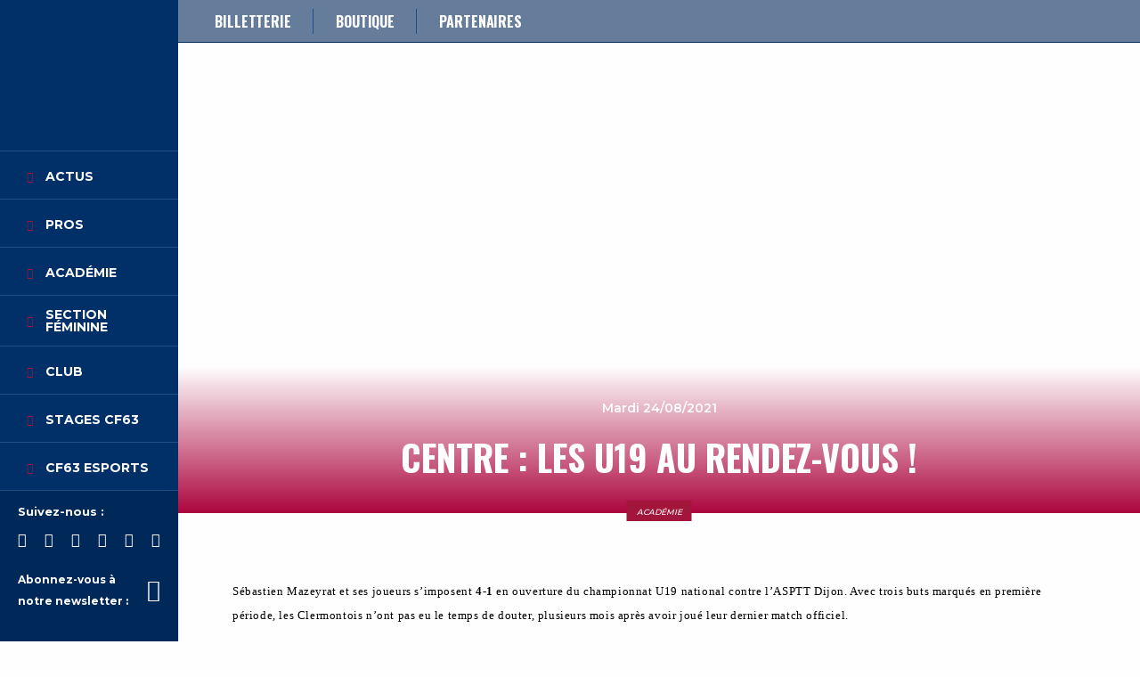

--- FILE ---
content_type: text/html; charset=UTF-8
request_url: https://www.clermontfoot.com/centre-les-u19-au-rendez-vous/
body_size: 14442
content:
<!DOCTYPE html><html lang=fr><head><style>img.lazy{min-height:1px}</style><link href=https://www.clermontfoot.com/wp-content/plugins/w3-total-cache/pub/js/lazyload.min.js?x68188 as=script><meta charset="UTF-8"><meta http-equiv="X-UA-Compatible" content="IE=edge"><link rel=preload as=image href=https://www.clermontfoot.com/wp-content/uploads/2021/08/DSC_0093-1.jpg?x68188><meta name="viewport" content="width=device-width, initial-scale=1, maximum-scale=1.0, user-scalable=0"><meta name="format-detection" content="telephone=no"><link rel=preconnect href=https://fonts.googleapis.com><link rel=preconnect href=https://fonts.gstatic.com crossorigin> <script async src=https://www.tiktok.com/embed.js></script> <link rel=apple-touch-icon sizes=60x60 href=https://www.clermontfoot.com/wp-content/themes/cfoot/proto/app/assets/media/favicon/apple-touch-icon-60x60.png?x68188><link rel=apple-touch-icon sizes=57x57 href=https://www.clermontfoot.com/wp-content/themes/cfoot/proto/app/assets/media/favicon/apple-touch-icon-57x57.png?x68188><link rel=apple-touch-icon sizes=72x72 href=https://www.clermontfoot.com/wp-content/themes/cfoot/proto/app/assets/media/favicon/apple-touch-icon-72x72.png?x68188><link rel=apple-touch-icon sizes=76x76 href=https://www.clermontfoot.com/wp-content/themes/cfoot/proto/app/assets/media/favicon/apple-touch-icon-76x76.png?x68188><link rel="shortcut icon" type=image/png sizes=32x32 href=https://www.clermontfoot.com/wp-content/themes/cfoot/proto/app/assets/media/favicon/favicon-32x32.png?x68188><link rel=icon type=image/png sizes=16x16 href=https://www.clermontfoot.com/wp-content/themes/cfoot/proto/app/assets/media/favicon/favicon-16x16.png?x68188><link rel=icon type=image/png sizes=36x36 href=https://www.clermontfoot.com/wp-content/themes/cfoot/proto/app/assets/media/favicon/android-chrome-36x36.png?x68188><link rel=icon type=image/png sizes=48x48 href=https://www.clermontfoot.com/wp-content/themes/cfoot/proto/app/assets/media/favicon/android-chrome-48x48.png?x68188><link rel=icon type=image/png sizes=72x72 href=https://www.clermontfoot.com/wp-content/themes/cfoot/proto/app/assets/media/favicon/android-chrome-72x72.png?x68188><link rel=icon type=image/png sizes=96x96 href=https://www.clermontfoot.com/wp-content/themes/cfoot/proto/app/assets/media/favicon/android-chrome-96x96.png?x68188><link rel=manifest href=https://www.clermontfoot.com/wp-content/themes/cfoot/proto/app/assets/media/favicon/site.webmanifest><link rel=mask-icon href=https://www.clermontfoot.com/wp-content/themes/cfoot/proto/app/assets/media/favicon/safari-pinned-tab.svg?x68188 color=#FFFFFF><meta name="msapplication-TileColor" content="#FFFFFF"><meta name="msapplication-TileImage" content="https://www.clermontfoot.com/wp-content/themes/cfoot/proto/app/assets/media/favicon/mstile-150x150.png"><meta name="theme-color" content="#FFFFFF"><meta name='robots' content='index, follow, max-image-preview:large, max-snippet:-1, max-video-preview:-1'><style>img:is([sizes="auto" i], [sizes^="auto," i]) { contain-intrinsic-size: 3000px 1500px }</style> <script data-cfasync=false data-pagespeed-no-defer>var gtm4wp_datalayer_name = "dataLayer";
	var dataLayer = dataLayer || [];</script> <title>Centre : Les U19 au rendez-vous ! - Clermont Foot</title><link rel=canonical href=https://www.clermontfoot.com/centre-les-u19-au-rendez-vous/ ><meta property="og:locale" content="fr_FR"><meta property="og:type" content="article"><meta property="og:title" content="Centre : Les U19 au rendez-vous ! - Clermont Foot"><meta property="og:description" content="Sébastien Mazeyrat et ses joueurs s’imposent 4-1 en ouverture du championnat U19 national contre l’ASPTT Dijon. Avec trois buts marqués en première période, les Clermontois n’ont pas eu le temps de douter, plusieurs mois après avoir joué leur dernier match officiel. Feuille de match : Dimitry BRUNET – Matisse DE AGUIAR, Romain DUBOSCLARD, Axel GAS, [&hellip;]"><meta property="og:url" content="https://www.clermontfoot.com/centre-les-u19-au-rendez-vous/"><meta property="og:site_name" content="Clermont Foot"><meta property="article:published_time" content="2021-08-24T14:58:16+00:00"><meta property="article:modified_time" content="2021-08-24T16:02:53+00:00"><meta property="og:image" content="https://www.clermontfoot.com/wp-content/uploads/2021/02/c-foot-logo-whatsapp.png"><meta property="og:image:width" content="300"><meta property="og:image:height" content="200"><meta property="og:image:type" content="image/png"><meta name="author" content="CF63"><meta name="twitter:card" content="summary_large_image"><meta name="twitter:label1" content="Écrit par"><meta name="twitter:data1" content="CF63"><meta name="twitter:label2" content="Durée de lecture estimée"><meta name="twitter:data2" content="1 minute"> <script type=application/ld+json class=yoast-schema-graph>{"@context":"https://schema.org","@graph":[{"@type":"Article","@id":"https://www.clermontfoot.com/centre-les-u19-au-rendez-vous/#article","isPartOf":{"@id":"https://www.clermontfoot.com/centre-les-u19-au-rendez-vous/"},"author":{"name":"CF63","@id":"https://www.clermontfoot.com/#/schema/person/f2070fbbf8e7e9330e5c0200032e3a40"},"headline":"Centre : Les U19 au rendez-vous !","datePublished":"2021-08-24T14:58:16+00:00","dateModified":"2021-08-24T16:02:53+00:00","mainEntityOfPage":{"@id":"https://www.clermontfoot.com/centre-les-u19-au-rendez-vous/"},"wordCount":262,"commentCount":0,"publisher":{"@id":"https://www.clermontfoot.com/#organization"},"articleSection":["Uncategorized"],"inLanguage":"fr-FR","potentialAction":[{"@type":"CommentAction","name":"Comment","target":["https://www.clermontfoot.com/centre-les-u19-au-rendez-vous/#respond"]}]},{"@type":"WebPage","@id":"https://www.clermontfoot.com/centre-les-u19-au-rendez-vous/","url":"https://www.clermontfoot.com/centre-les-u19-au-rendez-vous/","name":"Centre : Les U19 au rendez-vous ! - Clermont Foot","isPartOf":{"@id":"https://www.clermontfoot.com/#website"},"datePublished":"2021-08-24T14:58:16+00:00","dateModified":"2021-08-24T16:02:53+00:00","breadcrumb":{"@id":"https://www.clermontfoot.com/centre-les-u19-au-rendez-vous/#breadcrumb"},"inLanguage":"fr-FR","potentialAction":[{"@type":"ReadAction","target":["https://www.clermontfoot.com/centre-les-u19-au-rendez-vous/"]}]},{"@type":"BreadcrumbList","@id":"https://www.clermontfoot.com/centre-les-u19-au-rendez-vous/#breadcrumb","itemListElement":[{"@type":"ListItem","position":1,"name":"Home","item":"https://www.clermontfoot.com/"},{"@type":"ListItem","position":2,"name":"Centre : Les U19 au rendez-vous !"}]},{"@type":"WebSite","@id":"https://www.clermontfoot.com/#website","url":"https://www.clermontfoot.com/","name":"Clermont Foot","description":"Site Officiel du Clermont Foot 63","publisher":{"@id":"https://www.clermontfoot.com/#organization"},"potentialAction":[{"@type":"SearchAction","target":{"@type":"EntryPoint","urlTemplate":"https://www.clermontfoot.com/?s={search_term_string}"},"query-input":{"@type":"PropertyValueSpecification","valueRequired":true,"valueName":"search_term_string"}}],"inLanguage":"fr-FR"},{"@type":"Organization","@id":"https://www.clermontfoot.com/#organization","name":"Clermont Foot","url":"https://www.clermontfoot.com/","logo":{"@type":"ImageObject","inLanguage":"fr-FR","@id":"https://www.clermontfoot.com/#/schema/logo/image/","url":"https://www.clermontfoot.com/wp-content/uploads/2020/01/cfoot-couleur-large.jpg","contentUrl":"https://www.clermontfoot.com/wp-content/uploads/2020/01/cfoot-couleur-large.jpg","width":1200,"height":585,"caption":"Clermont Foot"},"image":{"@id":"https://www.clermontfoot.com/#/schema/logo/image/"}},{"@type":"Person","@id":"https://www.clermontfoot.com/#/schema/person/f2070fbbf8e7e9330e5c0200032e3a40","name":"CF63","image":{"@type":"ImageObject","inLanguage":"fr-FR","@id":"https://www.clermontfoot.com/#/schema/person/image/","url":"https://secure.gravatar.com/avatar/ac01b3e49a93221f15c872972ee60184a4e83fc981ab6a0bd14b116986de24a7?s=96&d=mm&r=g","contentUrl":"https://secure.gravatar.com/avatar/ac01b3e49a93221f15c872972ee60184a4e83fc981ab6a0bd14b116986de24a7?s=96&d=mm&r=g","caption":"CF63"}}]}</script> <link rel=dns-prefetch href=//www.googletagmanager.com><link rel=alternate type=application/rss+xml title="Clermont Foot &raquo; Centre : Les U19 au rendez-vous ! Flux des commentaires" href=https://www.clermontfoot.com/centre-les-u19-au-rendez-vous/feed/ > <script>/*<![CDATA[*/window._wpemojiSettings = {"baseUrl":"https:\/\/s.w.org\/images\/core\/emoji\/16.0.1\/72x72\/","ext":".png","svgUrl":"https:\/\/s.w.org\/images\/core\/emoji\/16.0.1\/svg\/","svgExt":".svg","source":{"concatemoji":"https:\/\/www.clermontfoot.com\/wp\/wp-includes\/js\/wp-emoji-release.min.js?ver=6.8.2"}};
/*! This file is auto-generated */
!function(s,n){var o,i,e;function c(e){try{var t={supportTests:e,timestamp:(new Date).valueOf()};sessionStorage.setItem(o,JSON.stringify(t))}catch(e){}}function p(e,t,n){e.clearRect(0,0,e.canvas.width,e.canvas.height),e.fillText(t,0,0);var t=new Uint32Array(e.getImageData(0,0,e.canvas.width,e.canvas.height).data),a=(e.clearRect(0,0,e.canvas.width,e.canvas.height),e.fillText(n,0,0),new Uint32Array(e.getImageData(0,0,e.canvas.width,e.canvas.height).data));return t.every(function(e,t){return e===a[t]})}function u(e,t){e.clearRect(0,0,e.canvas.width,e.canvas.height),e.fillText(t,0,0);for(var n=e.getImageData(16,16,1,1),a=0;a<n.data.length;a++)if(0!==n.data[a])return!1;return!0}function f(e,t,n,a){switch(t){case"flag":return n(e,"\ud83c\udff3\ufe0f\u200d\u26a7\ufe0f","\ud83c\udff3\ufe0f\u200b\u26a7\ufe0f")?!1:!n(e,"\ud83c\udde8\ud83c\uddf6","\ud83c\udde8\u200b\ud83c\uddf6")&&!n(e,"\ud83c\udff4\udb40\udc67\udb40\udc62\udb40\udc65\udb40\udc6e\udb40\udc67\udb40\udc7f","\ud83c\udff4\u200b\udb40\udc67\u200b\udb40\udc62\u200b\udb40\udc65\u200b\udb40\udc6e\u200b\udb40\udc67\u200b\udb40\udc7f");case"emoji":return!a(e,"\ud83e\udedf")}return!1}function g(e,t,n,a){var r="undefined"!=typeof WorkerGlobalScope&&self instanceof WorkerGlobalScope?new OffscreenCanvas(300,150):s.createElement("canvas"),o=r.getContext("2d",{willReadFrequently:!0}),i=(o.textBaseline="top",o.font="600 32px Arial",{});return e.forEach(function(e){i[e]=t(o,e,n,a)}),i}function t(e){var t=s.createElement("script");t.src=e,t.defer=!0,s.head.appendChild(t)}"undefined"!=typeof Promise&&(o="wpEmojiSettingsSupports",i=["flag","emoji"],n.supports={everything:!0,everythingExceptFlag:!0},e=new Promise(function(e){s.addEventListener("DOMContentLoaded",e,{once:!0})}),new Promise(function(t){var n=function(){try{var e=JSON.parse(sessionStorage.getItem(o));if("object"==typeof e&&"number"==typeof e.timestamp&&(new Date).valueOf()<e.timestamp+604800&&"object"==typeof e.supportTests)return e.supportTests}catch(e){}return null}();if(!n){if("undefined"!=typeof Worker&&"undefined"!=typeof OffscreenCanvas&&"undefined"!=typeof URL&&URL.createObjectURL&&"undefined"!=typeof Blob)try{var e="postMessage("+g.toString()+"("+[JSON.stringify(i),f.toString(),p.toString(),u.toString()].join(",")+"));",a=new Blob([e],{type:"text/javascript"}),r=new Worker(URL.createObjectURL(a),{name:"wpTestEmojiSupports"});return void(r.onmessage=function(e){c(n=e.data),r.terminate(),t(n)})}catch(e){}c(n=g(i,f,p,u))}t(n)}).then(function(e){for(var t in e)n.supports[t]=e[t],n.supports.everything=n.supports.everything&&n.supports[t],"flag"!==t&&(n.supports.everythingExceptFlag=n.supports.everythingExceptFlag&&n.supports[t]);n.supports.everythingExceptFlag=n.supports.everythingExceptFlag&&!n.supports.flag,n.DOMReady=!1,n.readyCallback=function(){n.DOMReady=!0}}).then(function(){return e}).then(function(){var e;n.supports.everything||(n.readyCallback(),(e=n.source||{}).concatemoji?t(e.concatemoji):e.wpemoji&&e.twemoji&&(t(e.twemoji),t(e.wpemoji)))}))}((window,document),window._wpemojiSettings);/*]]>*/</script> <style id=wp-emoji-styles-inline-css>img.wp-smiley, img.emoji {
		display: inline !important;
		border: none !important;
		box-shadow: none !important;
		height: 1em !important;
		width: 1em !important;
		margin: 0 0.07em !important;
		vertical-align: -0.1em !important;
		background: none !important;
		padding: 0 !important;
	}</style><link rel=stylesheet href=https://www.clermontfoot.com/wp-content/cache/minify/c2791.css?x68188 media=all><style id=classic-theme-styles-inline-css>/*! This file is auto-generated */
.wp-block-button__link{color:#fff;background-color:#32373c;border-radius:9999px;box-shadow:none;text-decoration:none;padding:calc(.667em + 2px) calc(1.333em + 2px);font-size:1.125em}.wp-block-file__button{background:#32373c;color:#fff;text-decoration:none}</style><style id=global-styles-inline-css>/*<![CDATA[*/:root{--wp--preset--aspect-ratio--square: 1;--wp--preset--aspect-ratio--4-3: 4/3;--wp--preset--aspect-ratio--3-4: 3/4;--wp--preset--aspect-ratio--3-2: 3/2;--wp--preset--aspect-ratio--2-3: 2/3;--wp--preset--aspect-ratio--16-9: 16/9;--wp--preset--aspect-ratio--9-16: 9/16;--wp--preset--color--black: #000000;--wp--preset--color--cyan-bluish-gray: #abb8c3;--wp--preset--color--white: #ffffff;--wp--preset--color--pale-pink: #f78da7;--wp--preset--color--vivid-red: #cf2e2e;--wp--preset--color--luminous-vivid-orange: #ff6900;--wp--preset--color--luminous-vivid-amber: #fcb900;--wp--preset--color--light-green-cyan: #7bdcb5;--wp--preset--color--vivid-green-cyan: #00d084;--wp--preset--color--pale-cyan-blue: #8ed1fc;--wp--preset--color--vivid-cyan-blue: #0693e3;--wp--preset--color--vivid-purple: #9b51e0;--wp--preset--gradient--vivid-cyan-blue-to-vivid-purple: linear-gradient(135deg,rgba(6,147,227,1) 0%,rgb(155,81,224) 100%);--wp--preset--gradient--light-green-cyan-to-vivid-green-cyan: linear-gradient(135deg,rgb(122,220,180) 0%,rgb(0,208,130) 100%);--wp--preset--gradient--luminous-vivid-amber-to-luminous-vivid-orange: linear-gradient(135deg,rgba(252,185,0,1) 0%,rgba(255,105,0,1) 100%);--wp--preset--gradient--luminous-vivid-orange-to-vivid-red: linear-gradient(135deg,rgba(255,105,0,1) 0%,rgb(207,46,46) 100%);--wp--preset--gradient--very-light-gray-to-cyan-bluish-gray: linear-gradient(135deg,rgb(238,238,238) 0%,rgb(169,184,195) 100%);--wp--preset--gradient--cool-to-warm-spectrum: linear-gradient(135deg,rgb(74,234,220) 0%,rgb(151,120,209) 20%,rgb(207,42,186) 40%,rgb(238,44,130) 60%,rgb(251,105,98) 80%,rgb(254,248,76) 100%);--wp--preset--gradient--blush-light-purple: linear-gradient(135deg,rgb(255,206,236) 0%,rgb(152,150,240) 100%);--wp--preset--gradient--blush-bordeaux: linear-gradient(135deg,rgb(254,205,165) 0%,rgb(254,45,45) 50%,rgb(107,0,62) 100%);--wp--preset--gradient--luminous-dusk: linear-gradient(135deg,rgb(255,203,112) 0%,rgb(199,81,192) 50%,rgb(65,88,208) 100%);--wp--preset--gradient--pale-ocean: linear-gradient(135deg,rgb(255,245,203) 0%,rgb(182,227,212) 50%,rgb(51,167,181) 100%);--wp--preset--gradient--electric-grass: linear-gradient(135deg,rgb(202,248,128) 0%,rgb(113,206,126) 100%);--wp--preset--gradient--midnight: linear-gradient(135deg,rgb(2,3,129) 0%,rgb(40,116,252) 100%);--wp--preset--font-size--small: 13px;--wp--preset--font-size--medium: 20px;--wp--preset--font-size--large: 36px;--wp--preset--font-size--x-large: 42px;--wp--preset--spacing--20: 0.44rem;--wp--preset--spacing--30: 0.67rem;--wp--preset--spacing--40: 1rem;--wp--preset--spacing--50: 1.5rem;--wp--preset--spacing--60: 2.25rem;--wp--preset--spacing--70: 3.38rem;--wp--preset--spacing--80: 5.06rem;--wp--preset--shadow--natural: 6px 6px 9px rgba(0, 0, 0, 0.2);--wp--preset--shadow--deep: 12px 12px 50px rgba(0, 0, 0, 0.4);--wp--preset--shadow--sharp: 6px 6px 0px rgba(0, 0, 0, 0.2);--wp--preset--shadow--outlined: 6px 6px 0px -3px rgba(255, 255, 255, 1), 6px 6px rgba(0, 0, 0, 1);--wp--preset--shadow--crisp: 6px 6px 0px rgba(0, 0, 0, 1);}:where(.is-layout-flex){gap: 0.5em;}:where(.is-layout-grid){gap: 0.5em;}body .is-layout-flex{display: flex;}.is-layout-flex{flex-wrap: wrap;align-items: center;}.is-layout-flex > :is(*, div){margin: 0;}body .is-layout-grid{display: grid;}.is-layout-grid > :is(*, div){margin: 0;}:where(.wp-block-columns.is-layout-flex){gap: 2em;}:where(.wp-block-columns.is-layout-grid){gap: 2em;}:where(.wp-block-post-template.is-layout-flex){gap: 1.25em;}:where(.wp-block-post-template.is-layout-grid){gap: 1.25em;}.has-black-color{color: var(--wp--preset--color--black) !important;}.has-cyan-bluish-gray-color{color: var(--wp--preset--color--cyan-bluish-gray) !important;}.has-white-color{color: var(--wp--preset--color--white) !important;}.has-pale-pink-color{color: var(--wp--preset--color--pale-pink) !important;}.has-vivid-red-color{color: var(--wp--preset--color--vivid-red) !important;}.has-luminous-vivid-orange-color{color: var(--wp--preset--color--luminous-vivid-orange) !important;}.has-luminous-vivid-amber-color{color: var(--wp--preset--color--luminous-vivid-amber) !important;}.has-light-green-cyan-color{color: var(--wp--preset--color--light-green-cyan) !important;}.has-vivid-green-cyan-color{color: var(--wp--preset--color--vivid-green-cyan) !important;}.has-pale-cyan-blue-color{color: var(--wp--preset--color--pale-cyan-blue) !important;}.has-vivid-cyan-blue-color{color: var(--wp--preset--color--vivid-cyan-blue) !important;}.has-vivid-purple-color{color: var(--wp--preset--color--vivid-purple) !important;}.has-black-background-color{background-color: var(--wp--preset--color--black) !important;}.has-cyan-bluish-gray-background-color{background-color: var(--wp--preset--color--cyan-bluish-gray) !important;}.has-white-background-color{background-color: var(--wp--preset--color--white) !important;}.has-pale-pink-background-color{background-color: var(--wp--preset--color--pale-pink) !important;}.has-vivid-red-background-color{background-color: var(--wp--preset--color--vivid-red) !important;}.has-luminous-vivid-orange-background-color{background-color: var(--wp--preset--color--luminous-vivid-orange) !important;}.has-luminous-vivid-amber-background-color{background-color: var(--wp--preset--color--luminous-vivid-amber) !important;}.has-light-green-cyan-background-color{background-color: var(--wp--preset--color--light-green-cyan) !important;}.has-vivid-green-cyan-background-color{background-color: var(--wp--preset--color--vivid-green-cyan) !important;}.has-pale-cyan-blue-background-color{background-color: var(--wp--preset--color--pale-cyan-blue) !important;}.has-vivid-cyan-blue-background-color{background-color: var(--wp--preset--color--vivid-cyan-blue) !important;}.has-vivid-purple-background-color{background-color: var(--wp--preset--color--vivid-purple) !important;}.has-black-border-color{border-color: var(--wp--preset--color--black) !important;}.has-cyan-bluish-gray-border-color{border-color: var(--wp--preset--color--cyan-bluish-gray) !important;}.has-white-border-color{border-color: var(--wp--preset--color--white) !important;}.has-pale-pink-border-color{border-color: var(--wp--preset--color--pale-pink) !important;}.has-vivid-red-border-color{border-color: var(--wp--preset--color--vivid-red) !important;}.has-luminous-vivid-orange-border-color{border-color: var(--wp--preset--color--luminous-vivid-orange) !important;}.has-luminous-vivid-amber-border-color{border-color: var(--wp--preset--color--luminous-vivid-amber) !important;}.has-light-green-cyan-border-color{border-color: var(--wp--preset--color--light-green-cyan) !important;}.has-vivid-green-cyan-border-color{border-color: var(--wp--preset--color--vivid-green-cyan) !important;}.has-pale-cyan-blue-border-color{border-color: var(--wp--preset--color--pale-cyan-blue) !important;}.has-vivid-cyan-blue-border-color{border-color: var(--wp--preset--color--vivid-cyan-blue) !important;}.has-vivid-purple-border-color{border-color: var(--wp--preset--color--vivid-purple) !important;}.has-vivid-cyan-blue-to-vivid-purple-gradient-background{background: var(--wp--preset--gradient--vivid-cyan-blue-to-vivid-purple) !important;}.has-light-green-cyan-to-vivid-green-cyan-gradient-background{background: var(--wp--preset--gradient--light-green-cyan-to-vivid-green-cyan) !important;}.has-luminous-vivid-amber-to-luminous-vivid-orange-gradient-background{background: var(--wp--preset--gradient--luminous-vivid-amber-to-luminous-vivid-orange) !important;}.has-luminous-vivid-orange-to-vivid-red-gradient-background{background: var(--wp--preset--gradient--luminous-vivid-orange-to-vivid-red) !important;}.has-very-light-gray-to-cyan-bluish-gray-gradient-background{background: var(--wp--preset--gradient--very-light-gray-to-cyan-bluish-gray) !important;}.has-cool-to-warm-spectrum-gradient-background{background: var(--wp--preset--gradient--cool-to-warm-spectrum) !important;}.has-blush-light-purple-gradient-background{background: var(--wp--preset--gradient--blush-light-purple) !important;}.has-blush-bordeaux-gradient-background{background: var(--wp--preset--gradient--blush-bordeaux) !important;}.has-luminous-dusk-gradient-background{background: var(--wp--preset--gradient--luminous-dusk) !important;}.has-pale-ocean-gradient-background{background: var(--wp--preset--gradient--pale-ocean) !important;}.has-electric-grass-gradient-background{background: var(--wp--preset--gradient--electric-grass) !important;}.has-midnight-gradient-background{background: var(--wp--preset--gradient--midnight) !important;}.has-small-font-size{font-size: var(--wp--preset--font-size--small) !important;}.has-medium-font-size{font-size: var(--wp--preset--font-size--medium) !important;}.has-large-font-size{font-size: var(--wp--preset--font-size--large) !important;}.has-x-large-font-size{font-size: var(--wp--preset--font-size--x-large) !important;}
:where(.wp-block-post-template.is-layout-flex){gap: 1.25em;}:where(.wp-block-post-template.is-layout-grid){gap: 1.25em;}
:where(.wp-block-columns.is-layout-flex){gap: 2em;}:where(.wp-block-columns.is-layout-grid){gap: 2em;}
:root :where(.wp-block-pullquote){font-size: 1.5em;line-height: 1.6;}/*]]>*/</style><link rel=stylesheet href=https://www.clermontfoot.com/wp-content/cache/minify/f1a4a.css?x68188 media=all><link rel=stylesheet href=https://www.clermontfoot.com/wp-content/cache/minify/bb30b.css?x68188 media=all><link rel=stylesheet href=https://www.clermontfoot.com/wp-content/cache/minify/e24fa.css?x68188 media=all><link rel=stylesheet href=https://www.clermontfoot.com/wp-content/cache/minify/b282b.css?x68188 media=all><link rel=stylesheet href=https://www.clermontfoot.com/wp-content/cache/minify/ce31a.css?x68188 media=all> <script src="//www.googletagmanager.com/gtm.js?id=GTM-5HZSKCR&amp;ver=1.5.0" id=cookies.gtm.script-js></script> <script id=cookies.gtm.script-js-after>window.dataLayer = window.dataLayer || [];
            window.dataLayer.push({
                'gtm.start': new Date().getTime(),
                event: 'gtm.js'
            });</script> <script src="https://www.clermontfoot.com/wp-content/themes/cfoot/proto/app/assets/scripts/vendor/jquery.min.js?x68188&amp;ver=220afd743d9e9643852e31a135a9f3ae" id=jquery-js></script> <link rel=https://api.w.org/ href=https://www.clermontfoot.com/wp-json/ ><link rel=alternate title=JSON type=application/json href=https://www.clermontfoot.com/wp-json/wp/v2/posts/53677><link rel=EditURI type=application/rsd+xml title=RSD href=https://www.clermontfoot.com/wp/xmlrpc.php?rsd><meta name="generator" content="WordPress 6.8.2"><link rel=shortlink href='https://www.clermontfoot.com/?p=53677'><link rel=alternate title="oEmbed (JSON)" type=application/json+oembed href="https://www.clermontfoot.com/wp-json/oembed/1.0/embed?url=https%3A%2F%2Fwww.clermontfoot.com%2Fcentre-les-u19-au-rendez-vous%2F"><link rel=alternate title="oEmbed (XML)" type=text/xml+oembed href="https://www.clermontfoot.com/wp-json/oembed/1.0/embed?url=https%3A%2F%2Fwww.clermontfoot.com%2Fcentre-les-u19-au-rendez-vous%2F&#038;format=xml"> <script data-cfasync=false data-pagespeed-no-defer>var dataLayer_content = {"pagePostType":"post","pagePostType2":"single-post","pageCategory":["uncategorized"]};
	dataLayer.push( dataLayer_content );</script> <script data-cfasync=false data-pagespeed-no-defer>console.warn && console.warn("[GTM4WP] Google Tag Manager container code placement set to OFF !!!");
	console.warn && console.warn("[GTM4WP] Data layer codes are active but GTM container must be loaded using custom coding !!!");</script>  <script>var jQueryMigrateHelperHasSentDowngrade = false;

			window.onerror = function( msg, url, line, col, error ) {
				// Break out early, do not processing if a downgrade reqeust was already sent.
				if ( jQueryMigrateHelperHasSentDowngrade ) {
					return true;
                }

				var xhr = new XMLHttpRequest();
				var nonce = '44f0866579';
				var jQueryFunctions = [
					'andSelf',
					'browser',
					'live',
					'boxModel',
					'support.boxModel',
					'size',
					'swap',
					'clean',
					'sub',
                ];
				var match_pattern = /\)\.(.+?) is not a function/;
                var erroredFunction = msg.match( match_pattern );

                // If there was no matching functions, do not try to downgrade.
                if ( null === erroredFunction || typeof erroredFunction !== 'object' || typeof erroredFunction[1] === "undefined" || -1 === jQueryFunctions.indexOf( erroredFunction[1] ) ) {
                    return true;
                }

                // Set that we've now attempted a downgrade request.
                jQueryMigrateHelperHasSentDowngrade = true;

				xhr.open( 'POST', 'https://www.clermontfoot.com/wp/wp-admin/admin-ajax.php' );
				xhr.setRequestHeader( 'Content-Type', 'application/x-www-form-urlencoded' );
				xhr.onload = function () {
					var response,
                        reload = false;

					if ( 200 === xhr.status ) {
                        try {
                        	response = JSON.parse( xhr.response );

                        	reload = response.data.reload;
                        } catch ( e ) {
                        	reload = false;
                        }
                    }

					// Automatically reload the page if a deprecation caused an automatic downgrade, ensure visitors get the best possible experience.
					if ( reload ) {
						location.reload();
                    }
				};

				xhr.send( encodeURI( 'action=jquery-migrate-downgrade-version&_wpnonce=' + nonce ) );

				// Suppress error alerts in older browsers
				return true;
			}</script> <meta name="generator" content="Elementor 3.31.2; features: additional_custom_breakpoints, e_element_cache; settings: css_print_method-external, google_font-enabled, font_display-swap"><style>.e-con.e-parent:nth-of-type(n+4):not(.e-lazyloaded):not(.e-no-lazyload),
				.e-con.e-parent:nth-of-type(n+4):not(.e-lazyloaded):not(.e-no-lazyload) * {
					background-image: none !important;
				}
				@media screen and (max-height: 1024px) {
					.e-con.e-parent:nth-of-type(n+3):not(.e-lazyloaded):not(.e-no-lazyload),
					.e-con.e-parent:nth-of-type(n+3):not(.e-lazyloaded):not(.e-no-lazyload) * {
						background-image: none !important;
					}
				}
				@media screen and (max-height: 640px) {
					.e-con.e-parent:nth-of-type(n+2):not(.e-lazyloaded):not(.e-no-lazyload),
					.e-con.e-parent:nth-of-type(n+2):not(.e-lazyloaded):not(.e-no-lazyload) * {
						background-image: none !important;
					}
				}</style></head><body class="wp-singular post-template-default single single-post postid-53677 single-format-standard wp-theme-cfoot elementor-default"><section class="header is-fixed"><header><div class=c-logo><div class=logo><div class=c-logo-header> <a href=/ alt="Page d'accueil du site"> <img class="lazyload lazy" src="data:image/svg+xml,%3Csvg%20xmlns='http://www.w3.org/2000/svg'%20viewBox='0%200%20963%201139'%3E%3C/svg%3E" data-src=https://www.clermontfoot.com/wp-content/uploads/2023/08/Logo-CF63_original_contour.png?x68188 alt=Clermont-Foot title="Clermont Foot"> </a></div></div></div><div class=burger-menu><div class=hamburger-icon> <span></span> <span></span> <span></span></div> <span class=humburger-text>Menu</span></div><div class=c-nav-holder><nav class=c-nav><ul class="grid-y nav"> <li class="cell large-auto nav-item no-submenu"> <a href=https://www.clermontfoot.com/actus/ class="nav-item-link not-arrow">Actus</a> </li> <li class="cell large-auto nav-item "> <a href=# class="nav-item-link ">Pros</a><div class=c-nav__subtitle><div class=c-nav__subtitle-equipe><ul> <li> <a class=menuLinkTitle href=# style=display:none>Pros</a> </li><li> <a href=/equipes/equipe-pro/ target>Effectif</a> </li> <li> <a href=https://www.clermontfoot.com/calendrier/ target>Calendrier</a> </li> <li> <a href=https://www.clermontfoot.com/classement/ target>Classement</a> </li> <li> <a href=https://www.clermontfoot.com/planning-des-entrainements/ target>Planning des entraînements</a> </li></ul></div><div class=c-nav__subtitle-menu><ul></ul></div></div> </li> <li class="cell large-auto nav-item "> <a href=# class="nav-item-link ">Académie</a><div class=c-nav__subtitle><div class=c-nav__subtitle-equipe><ul> <li> <a class=menuLinkTitle href=# style=display:none>Académie</a> </li><li> <a href=/equipes/equipe-senior-r1/ target>Sénior R1</a> </li> <li> <a href=https://www.clermontfoot.com/equipes/u19-national/ target>U19 Nationaux</a> </li> <li> <a href=https://www.clermontfoot.com/equipes/u17-nat/ target>U17 Nationaux</a> </li> <li> <a href=/equipes/u16-r1 target>U16 R1</a> </li> <li> <a href=https://www.clermontfoot.com/actus/tous/academie/ target>Actus Académie</a> </li> <li> <a href=https://www.clermontfoot.com/centre-de-formation/ target>Centre de Formation</a> </li> <li> <a href=https://www.clermontfoot.com/preformation/ target>Préformation</a> </li> <li> <a href=https://www.clermontfoot.com/ecole-de-foot/ target>Ecole de Foot</a> </li> <li> <a href=https://www.clermontfoot.com/equipes-et-resultats/ target>Equipes et résultats</a> </li> <li> <a href=https://www.clermontfoot.com/stages-cf63-2026/ target>Stages</a> </li> <li> <a href=https://www.clermontfoot.com/tournoi/ target>Tournoi des Jeunes 2025</a> </li></ul></div><div class=c-nav__subtitle-menu><ul></ul></div></div> </li> <li class="cell large-auto nav-item "> <a href=# class="nav-item-link ">Section féminine</a><div class=c-nav__subtitle><div class=c-nav__subtitle-equipe><ul> <li> <a class=menuLinkTitle href=# style=display:none>Section féminine</a> </li><li> <a href=https://www.clermontfoot.com/equipes/d3-feminine/ target>D3 Féminine</a> </li> <li> <a href=https://www.clermontfoot.com/actus/tous/feminines/ target>Actus féminines</a> </li> <li> <a href=https://www.clermontfoot.com/equipes-feminines/ target>Informations section féminine</a> </li></ul></div><div class=c-nav__subtitle-menu><ul></ul></div></div> </li> <li class="cell large-auto nav-item "> <a href=# class="nav-item-link ">Club</a><div class=c-nav__subtitle><div class=c-nav__subtitle-equipe><ul> <li> <a class=menuLinkTitle href=# style=display:none>Club</a> </li><li> <a href=https://www.clermontfoot.com/histoire/ target>Histoire</a> </li> <li> <a href=https://www.clermontfoot.com/organigramme-2/ target>Organigramme</a> </li> <li> <a href=https://www.clermontfoot.com/la-formation/ target>L'association</a> </li> <li> <a href=https://www.clermontfoot.com/stade-gabriel-montpied/ target>Stade Gabriel-Montpied</a> </li> <li> <a href=https://www.clermontfoot.com/groupes-de-supporters/ target>Groupes de supporters</a> </li></ul></div><div class=c-nav__subtitle-menu><ul></ul></div></div> </li> <li class="cell large-auto nav-item no-submenu"> <a href=https://www.clermontfoot.com/stages-cf63-2026/ class="nav-item-link not-arrow">Stages CF63</a> </li> <li class="cell large-auto nav-item no-submenu"> <a href=https://www.clermontfoot.com/cf63-esports/ class="nav-item-link not-arrow">CF63 eSports</a> </li></ul></nav></div><div class=follow-us><p>Suivez-nous :</p><div class=c-social-medias><ul> <li> <a href=https://www.facebook.com/clermontfoot target=_blank title="Accéder à Facebook"> <span><i class="icon-fb menu-item menu-item-type-custom menu-item-object-custom menu-item-168" aria-hidden=true></i></span> </a> </li> <li> <a href=https://www.twitter.com/clermontfoot target=_blank title="Accédez à Twitter"> <span><i class="icon-twitter menu-item menu-item-type-custom menu-item-object-custom menu-item-169" aria-hidden=true></i></span> </a> </li> <li> <a href=https://www.instagram.com/clermontfoot target=_blank title="Accédez à Instagram"> <span><i class="icon-insta menu-item menu-item-type-custom menu-item-object-custom menu-item-170" aria-hidden=true></i></span> </a> </li> <li> <a href=https://fr.linkedin.com/company/cf63 target=_blank title="Accédez à LinkedIn"> <span><i class="icon-lk menu-item menu-item-type-custom menu-item-object-custom menu-item-171" aria-hidden=true></i></span> </a> </li> <li> <a href="https://www.youtube.com/@ClermontFoot63Officiel/?sub_confirmation=1" target=_blank title="Accédez à Youtube"> <span><i class="icon-youtube-cfoot-white menu-item menu-item-type-custom menu-item-object-custom menu-item-69271" aria-hidden=true></i></span> </a> </li> <li> <a href=https://www.tiktok.com/@clermontfoot target=_blank title="Accédez à TikTok"> <span><i class="icon-tik-tok-cfoot-white menu-item menu-item-type-custom menu-item-object-custom menu-item-69272" aria-hidden=true></i></span> </a> </li></ul></div></div><div class=c-nos-apps><div class=apps-text> <span>Abonnez-vous à<br> notre newsletter : </span></div><div class=c-apps-icons> <span class=envelop> <a href=#> <i class="fa fa-envelope menu-item" aria-hidden=true></i> </a> </span></div></div></header></section><section class="page-main  actus-content"><section class="c-breadcrumb bleu"><ul class=c-breadcrumb__list> <li class=c-breadcrumb__item><a href=/ >Accueil</a></li> <li class=c-breadcrumb__item><a href=/actus/ >Actualités</a></li> <li class=c-breadcrumb__item>Centre : Les U19 au rendez-vous !</li></ul></section><div class=top-bar><div class=c-topline__nav><ul> <li> <a href=https://billetterie.clermontfoot.com/fr>Billetterie</a> </li> <li> <a href=https://boutique.clermontfoot.com/ >Boutique</a> </li> <li> <a href=https://www.clermontfoot.com/partenaires/ >Partenaires</a> </li></ul></div></div><div class=c-sectio__actus-content><div class=grid-x><div class=c-section__banner-fix><div class="c-banner-img lazy" style data-bg=https://www.clermontfoot.com/wp-content/uploads/2021/08/DSC_0093-1.jpg></div><div class=c-wysiwyg><div class=c-wysiwyg-header><h3 style="text-transform: capitalize;">mardi 24/08/2021</h3><h1>Centre : Les U19 au rendez-vous !</h1> <span class=actus-status>Académie</span></div></div></div><div class=c-section__actus-detail><div class=c-wysiwyg><div class=c-wysiwyg-content><p><span style="color: #000000;font-family: georgia,palatino,serif">Sébastien Mazeyrat et ses joueurs s’imposent <strong>4-1</strong> en ouverture du championnat U19 national contre l’ASPTT Dijon. Avec trois buts marqués en première période, les Clermontois n’ont pas eu le temps de douter, plusieurs mois après avoir joué leur dernier match officiel.</span></p><h3><span style="color: #000000;font-family: georgia,palatino,serif">Feuille de match :</span></h3><p><span style="color: #000000;font-family: georgia,palatino,serif;font-size: 12pt">Dimitry BRUNET – Matisse DE AGUIAR, Romain DUBOSCLARD, Axel GAS, Yanis MEGY, Julien ASTIC, Frédéric LOKI, Grâce DIKUTA EBALE, Nicolas PAYS (60<sup>e</sup> Ronan MATUVANGUA), Aïman MAURER (75<sup>e</sup> Malcolm ELHMIDI), Mahammadou DIAWARA (68<sup>e</sup> Walid SAHIH)</span></p><p><span style="font-family: georgia,palatino,serif;font-size: 12pt">Buts pour le CF63 : 8<sup>e</sup> Yanis MEGY, 23<sup>e</sup> Aïman MAURER, 32<sup>e</sup> et 54<sup>e</sup> Mahammadou DIAWARA</span><br> <span style="font-family: georgia,palatino,serif;font-size: 12pt">But adverse : 76e</span><br> <span style="font-family: georgia,palatino,serif;font-size: 12pt">Expulsion CF63 : 68<sup>e</sup> Axel GAS (second avertissement)</span></p><h3><span style="color: #000000;font-family: georgia,palatino,serif">Réaction de l’entraîneur Sébastien Mazeyrat :</span></h3><p><span style="font-family: georgia,palatino,serif;font-size: 12pt"><i><span style="color: #000000">« C’est un bon premier rendez-vous sur la détermination, récompensé par un but de Yanis Megy dès l’entame de match. Suite à une récupération haute, Mahammadou Diawarra décale Aïman Maurer qui conclu du droit. Mahammadou sera à son tour récompensé sur un face à face gagner contre le gardien (3-0) avant d’inscrire une seconde réalisation bien servi par Matisse De Aguiar à la suite d’une belle action collective. On aura ensuite quelques occasions pour marquer le cinquième but et Dijon quelques situations chaudes sans évolution du score. C’est une bonne entame de championnat contre une équipe qui a cherché à jouer. Nous devons continuer dans cette voie sur l&rsquo;état d&rsquo;esprit collectif qu&rsquo;il faut maintenir et faire progresser. »</span></i></span></p><p><span style="color: #000080;font-family: georgia,palatino,serif;font-size: 12pt">Journée 2 à Strasbourg samedi prochain à 11h</span></p></div></div><div class="c-section__read-more is-add"><div class=grid><div class="item item-red"><div class=cell> <a href=https://billetterie.clermontfoot.com/fr/ ><div class=bg-container> <img class=lazyload data-src=https://www.clermontfoot.com/wp-content/uploads/2026/01/STADE-10E-CF63LAVAL_1036x220-site.jpg?x68188 alt></div> </a></div></div></div></div><div class=c-section__read-more><h2>à lire aussi</h2><div class=grid><div class=item><div class=cell> <a href=https://www.clermontfoot.com/academie-les-resultats-du-week-end-et-focus-sur-les-u15f/ ><div class="bg-container lazyload lazy-bg" data-bg=https://www.clermontfoot.com/wp-content/uploads/2026/01/Visuel_principal-9.jpg></div><div class=gallery-info> <span class=actus-status>Académie</span><h5>mardi 27/01/2026</h5><h3>Académie – Les résultats du week-end et focus sur les U15F</h3></div> </a></div></div><div class=item><div class=cell> <a href=https://www.clermontfoot.com/academie-resultats-du-week-end-et-carton-plein-pour-nos-u13-au-festival-pitch/ ><div class="bg-container lazyload lazy-bg" data-bg=https://www.clermontfoot.com/wp-content/uploads/2026/01/Visuel_principal-6.jpg></div><div class=gallery-info> <span class=actus-status>Académie</span><h5>mardi 20/01/2026</h5><h3>Académie &#8211; Résultats du week-end et carton plein pour nos U13 au festival Pitch.</h3></div> </a></div></div><div class=item><div class=cell> <a href=https://www.clermontfoot.com/centre-de-formation-les-u19n-poursuivent-leur-marche-en-avant-face-a-sochaux/ ><div class="bg-container lazyload lazy-bg" data-bg=https://www.clermontfoot.com/wp-content/uploads/2026/01/Visuel_principal-7.jpg></div><div class=gallery-info> <span class=actus-status>Académie</span><h5>mardi 20/01/2026</h5><h3>Centre de formation – Les U19N poursuivent leur marche en avant face à Sochaux</h3></div> </a></div></div><div class=item><div class=cell> <a href=https://www.clermontfoot.com/centre-de-formation-une-premiere-partie-de-saison-de-tres-haut-niveau-pour-les-u19/ ><div class="bg-container lazyload lazy-bg" data-bg=https://www.clermontfoot.com/wp-content/uploads/2026/01/U19-1.jpg></div><div class=gallery-info> <span class=actus-status>Académie</span><h5>vendredi 16/01/2026</h5><h3>Centre de Formation &#8211; Une première partie de saison de très haut niveau pour les U19</h3></div> </a></div></div></div></div></div></div></div><div class=c-partners><div class=container><div class=grid-x><div class=c-section__partners><div class=c-partners__item> <a href=https://www.credit-agricole.fr/ ><div class=c-partners__item__thumbnail> <img class="lazyload lazy" height=35 width=110 src="data:image/svg+xml,%3Csvg%20xmlns='http://www.w3.org/2000/svg'%20viewBox='0%200%20110%2035'%3E%3C/svg%3E" data-src=https://www.clermontfoot.com/wp-content/uploads/2025/06/Credit-Agricole.png?x68188 title="A-Crédit Agricole 25-26" alt="A-Crédit Agricole 25-26"></div> </a></div><div class=c-partners__item> <a href=https://www.adecco.fr/ ><div class=c-partners__item__thumbnail> <img class="lazyload lazy" height=35 width=110 src="data:image/svg+xml,%3Csvg%20xmlns='http://www.w3.org/2000/svg'%20viewBox='0%200%20110%2035'%3E%3C/svg%3E" data-src=https://www.clermontfoot.com/wp-content/uploads/2024/07/Adecco_logo_red_cmyk.jpg?x68188 title="B-Adecco 25-26" alt="B-Adecco 25-26"></div> </a></div><div class=c-partners__item> <a href=https://www.radioscoop.com/ ><div class=c-partners__item__thumbnail> <img class="lazyload lazy" height=35 width=110 src="data:image/svg+xml,%3Csvg%20xmlns='http://www.w3.org/2000/svg'%20viewBox='0%200%20110%2035'%3E%3C/svg%3E" data-src=https://www.clermontfoot.com/wp-content/uploads/2019/10/LOGO-RADIO-SCOOP-RVB-2018.png?x68188 title="C-Radio Scoop 25-26" alt="C-Radio Scoop 25-26"></div> </a></div><div class=c-partners__item> <a href=https://instill.fr/ ><div class=c-partners__item__thumbnail> <img class="lazyload lazy" height=35 width=110 src="data:image/svg+xml,%3Csvg%20xmlns='http://www.w3.org/2000/svg'%20viewBox='0%200%20110%2035'%3E%3C/svg%3E" data-src=https://www.clermontfoot.com/wp-content/uploads/2025/06/INSTILL.png?x68188 title="D-Instill 25-26" alt="D-Instill 25-26"></div> </a></div><div class=c-partners__item> <a href=https://www.service.eau.veolia.fr/home.html><div class=c-partners__item__thumbnail> <img class="lazyload lazy" height=35 width=110 src="data:image/svg+xml,%3Csvg%20xmlns='http://www.w3.org/2000/svg'%20viewBox='0%200%20110%2035'%3E%3C/svg%3E" data-src=https://www.clermontfoot.com/wp-content/uploads/2022/05/Veolia-logo.png?x68188 title="E-Veolia 25-26" alt="E-Veolia 25-26"></div> </a></div><div class=c-partners__item> <a href=https://www.pro-clim-energies.com/ ><div class=c-partners__item__thumbnail> <img class="lazyload lazy" height=35 width=110 src="data:image/svg+xml,%3Csvg%20xmlns='http://www.w3.org/2000/svg'%20viewBox='0%200%20110%2035'%3E%3C/svg%3E" data-src=https://www.clermontfoot.com/wp-content/uploads/2025/06/PCE.png?x68188 title="F-PCE 25-26" alt="F-PCE 25-26"></div> </a></div><div class=c-partners__item> <a href=https://www.auvergnerhonealpes.fr/ ><div class=c-partners__item__thumbnail> <img class="lazyload lazy" height=35 width=110 src="data:image/svg+xml,%3Csvg%20xmlns='http://www.w3.org/2000/svg'%20viewBox='0%200%20110%2035'%3E%3C/svg%3E" data-src=https://www.clermontfoot.com/wp-content/uploads/2020/06/LOGO_Region-AURA.png?x68188 title="G-Région AuRA 25-26" alt="G-Région AuRA 25-26"></div> </a></div><div class=c-partners__item> <a href=https://www.puy-de-dome.fr/conseil-departemental-du-puy-de-dome.html><div class=c-partners__item__thumbnail> <img class="lazyload lazy" height=35 width=110 src="data:image/svg+xml,%3Csvg%20xmlns='http://www.w3.org/2000/svg'%20viewBox='0%200%20110%2035'%3E%3C/svg%3E" data-src=https://www.clermontfoot.com/wp-content/uploads/2020/06/LOGO_Departement-PDD.png?x68188 title="H-Département PDD 25-26" alt="H-Département PDD 25-26"></div> </a></div><div class=c-partners__item> <a href=https://www.clermontmetropole.eu/accueil/ ><div class=c-partners__item__thumbnail> <img class="lazyload lazy" height=35 width=110 src="data:image/svg+xml,%3Csvg%20xmlns='http://www.w3.org/2000/svg'%20viewBox='0%200%20110%2035'%3E%3C/svg%3E" data-src=https://www.clermontfoot.com/wp-content/uploads/2025/06/CAM.png?x68188 title="I-Clermont Auvergne Metropole 25-26" alt="I-Clermont Auvergne Metropole 25-26"></div> </a></div><div class=c-partners__item> <a href=https://clermont-ferrand.fr/ ><div class=c-partners__item__thumbnail> <img class="lazyload lazy" height=35 width=110 src="data:image/svg+xml,%3Csvg%20xmlns='http://www.w3.org/2000/svg'%20viewBox='0%200%20110%2035'%3E%3C/svg%3E" data-src=https://www.clermontfoot.com/wp-content/uploads/2019/10/Logo-Ville_teinte3.png?x68188 title="J-Ville Clermont-Ferrand 25-26" alt="J-Ville Clermont-Ferrand 25-26"></div> </a></div><div class=c-partners__item> <a href=https://www.kappa.fr><div class=c-partners__item__thumbnail> <img class="lazyload lazy" height=35 width=110 src="data:image/svg+xml,%3Csvg%20xmlns='http://www.w3.org/2000/svg'%20viewBox='0%200%20110%2035'%3E%3C/svg%3E" data-src=https://www.clermontfoot.com/wp-content/uploads/2019/10/KAPPA.png?x68188 title="K-Kappa 25-26" alt="K-Kappa 25-26"></div> </a></div></div></div></div></div><footer class=c-footer><div class=c-footer__contact><div><div class=c-footer__contact--menu><div class=c-footer__site-logo> <a target=_blank href=/ > <img class="lazyload lazy" height=95 width=76 src="data:image/svg+xml,%3Csvg%20xmlns='http://www.w3.org/2000/svg'%20viewBox='0%200%2076%2095'%3E%3C/svg%3E" data-src=https://www.clermontfoot.com/wp-content/themes/cfoot/proto/app/assets/media/images/c-foot-logo.png?x68188 alt=Clermont-Foot title="Clermont Foot"> </a></div><div class=c-footer__infos><div class=c-footer__info><h3>Clermont foot 63</h3><p>Stade Gabriel-Montpied</p><p>BP30021</p><p>63018 Clermont-Ferrand</p></div><div class=c-footer__phone><p>Téléphone</p> <span><a href=tel:+33(0)473257902>+33 (0)4 73 25 79 02</a></span><p>Fax</p> <span><a href=tel:+33(0)473247919>+33 (0)4 73 24 79 19</a></span></div></div><div class=c-footer__menu><ul> <li> <a href=https://www.clermontfoot.com/presentation-generale/ >Présentation générale</a> </li> <li> <a href=https://www.clermontfoot.com/contact/ >Contact</a> </li> <li> <a href=https://www.clermontfoot.com/conditions-generales-de-vente/ >Conditions générales de vente</a> </li> <li> <a href=https://www.clermontfoot.com/plan-du-site/ >Plan du site</a> </li> <li> <a href=https://www.clermontfoot.com/cf63-espace-carriere/ >Espace carrière</a> </li> <li> <a href=https://www.clermontfoot.com/mentions-legales-2/ >Mentions légales</a> </li> <li> <a href=https://www.clermontfoot.com/donnees-personnelles/ >Politique protection données personnelles</a> </li></ul></div></div><div class=c-footer__bottom><div class=container><div class=c-footer__bottom-container><div class=c-footer__copyright><p>&copy; Tous droits réservés Clermont Foot 63</p></div><div class=c-footer__logo> <a target=_blank href=https://www.debussac.net/ > <img class="lazyload lazy" src="data:image/svg+xml,%3Csvg%20xmlns='http://www.w3.org/2000/svg'%20viewBox='0%200%201%201'%3E%3C/svg%3E" data-src=https://www.clermontfoot.com/wp-content/themes/cfoot/proto/app/assets/media/images/dbm.svg?x68188 alt=DBM title="De Bussac Multimedia"> </a></div></div><data id data-token=00d381c39e59a74c5813f6801e853e84 class=mj-w-data data-apikey=1Z6W data-w-id=2g5 data-lang=fr_FR data-base=https://app.mailjet.com data-width=640 data-height=450 data-statics=statics></data></section><div id=go-to-top><span>↑</span></div><div class=popup><div class=inner> <img class=lazy src="data:image/svg+xml,%3Csvg%20xmlns='http://www.w3.org/2000/svg'%20viewBox='0%200%201%201'%3E%3C/svg%3E" data-src></div> <button class=close></button></div><div class=c-popup_newsletter><div class=c-popup><div class=c-header_newseletter> <span class=c-close_newsletter><i class=icon-close></i></span><div class=c-title_newsletter><h2>Abonnez-vous à notre Newsletter</h2></div></div><div class=c-body_newsletter><div class=intro><p>Inscrivez-vous à la newsletter du Clermont Foot <br>pour recevoir l'actualité du club.</p></div> <iframe class=lazyload data-src="https://www.ylt.nl/klanten/sportsalliance/index.php?form=65&lang=fr&key=5432deccbfb387dfa019c96b00feb08b4935948a" frameborder=0 width=100% height=700></iframe></div></div></div><div class=reveal id=newsletterModal data-reveal> <iframe class=lazyload data-src="https://www.ylt.nl/klanten/sportsalliance/index.php?form=65&lang=fr&key=5432deccbfb387dfa019c96b00feb08b4935948a" frameborder=0 width=500 height=700></iframe></div><data id data-token=00d381c39e59a74c5813f6801e853e84 class=mj-w-data data-apikey=1Z6W data-w-id=2g5 data-lang=fr_FR data-base=https://app.mailjet.com data-width=640 data-height=450 data-statics=statics></data> <script type=speculationrules>{"prefetch":[{"source":"document","where":{"and":[{"href_matches":"\/*"},{"not":{"href_matches":["\/wp\/wp-*.php","\/wp\/wp-admin\/*","\/wp-content\/uploads\/*","\/wp-content\/*","\/wp-content\/plugins\/*","\/wp-content\/themes\/cfoot\/*","\/*\\?(.+)"]}},{"not":{"selector_matches":"a[rel~=\"nofollow\"]"}},{"not":{"selector_matches":".no-prefetch, .no-prefetch a"}}]},"eagerness":"conservative"}]}</script> <script>const lazyloadRunObserver = () => {
					const lazyloadBackgrounds = document.querySelectorAll( `.e-con.e-parent:not(.e-lazyloaded)` );
					const lazyloadBackgroundObserver = new IntersectionObserver( ( entries ) => {
						entries.forEach( ( entry ) => {
							if ( entry.isIntersecting ) {
								let lazyloadBackground = entry.target;
								if( lazyloadBackground ) {
									lazyloadBackground.classList.add( 'e-lazyloaded' );
								}
								lazyloadBackgroundObserver.unobserve( entry.target );
							}
						});
					}, { rootMargin: '200px 0px 200px 0px' } );
					lazyloadBackgrounds.forEach( ( lazyloadBackground ) => {
						lazyloadBackgroundObserver.observe( lazyloadBackground );
					} );
				};
				const events = [
					'DOMContentLoaded',
					'elementor/lazyload/observe',
				];
				events.forEach( ( event ) => {
					document.addEventListener( event, lazyloadRunObserver );
				} );</script> <script id=cookies.services-js-before>/*<![CDATA[*/window.cookiesCheckboxes = {"contact":{"formElement":"form.wpcf7-form","checkboxElement":"input[name=&#039;gdpr&#039;]","triggerElement":"[type=&#039;submit&#039;]"},"newsletter":{"formElement":"form.wpcf7-form","checkboxElement":"input[name=&#039;gdpr&#039;]","triggerElement":"[type=&#039;submit&#039;]"}}/*]]>*/</script> <script src="https://www.clermontfoot.com/wp-content/plugins/wp-plugins.cookies/assets/js/CookiesServices.js?x68188&amp;ver=0a297b92b98d210a65a4fa2adead4290" id=cookies.services-js></script> <script id=cookies.services-js-after>window.axeptioSettings = {
                    clientId: "6094ea714001b93028755be1",
                    cookiesVersion: "",
                    userCookiesDuration: 365,
                    userCookiesDomain: "clermontfoot.com",
                    triggerGTMEvents: true,
                    apiUrl: 'https://api.axept.io/v1',
                };(function(d, s) {
                var t = d.getElementsByTagName(s)[0], e = d.createElement(s);
                e.async = true; e.src = '//static.axept.io/sdk-slim.js';
                t.parentNode.insertBefore(e, t);
                })(document, 'script');
            
            window.cookies_button_callback_classes = "";
            window.cookies_button_callback_text = "Cliquez ici pour afficher la vidéo";</script> <script src="https://www.clermontfoot.com/wp-content/plugins/wp-plugins.cookies/assets/js/CookiesCheckbox.js?x68188&amp;ver=9015f779597d46cbdae38decc1583bba" id=cookies.checkbox-js></script> <script src="https://www.clermontfoot.com/wp-content/plugins/wp-plugins.cookies/assets/js/CookiesCheckboxCreate.js?x68188&amp;ver=c31904a2559bdf35f8f3df0c0f882083" id=cookies.checkboxCreate-js></script> <script src="https://www.clermontfoot.com/wp-content/plugins/wp-plugins.cookies/assets/js/utils.js?x68188&amp;ver=8459ed2024e847994644f9bcc102a726" id=cookies.utils-js></script> <script src="https://www.clermontfoot.com/wp-content/plugins/wp-plugins.cookies/assets/js/CheckboxAxeptio.js?x68188&amp;ver=f9b0f9f7f633491f53b285815960c23d" id=cookies.checkbox.axeptio-js></script> <script src="https://www.clermontfoot.com/wp-content/themes/cfoot/proto/app/assets/scripts/vendor/jquery-ui.js?x68188&amp;ver=e0e5b130995dffab378d011fcd4f06d6" id=vendor-modernizr.jquery-ui-js></script> <script src="https://www.clermontfoot.com/wp-content/themes/cfoot/proto/app/assets/scripts/vendor/jquery.validate.min.js?x68188&amp;ver=601aecedc5d8cc06124c424e514dfc02" id=vendor-jquery.validate.min-js></script> <script src="https://www.clermontfoot.com/wp-content/themes/cfoot/proto/app/assets/scripts/vendor/modernizr.touchevents.js?x68188&amp;ver=42ae785bfa748f2a7b3e9d9ab390c7b3" id=vendor-modernizr.touchevents-js></script> <script src="https://www.clermontfoot.com/wp-content/themes/cfoot/proto/app/assets/scripts/vendor/slick.min.js?x68188&amp;ver=d5a61c749e44e47159af8a6579dda121" id=vendor-slick.min-js></script> <script src="https://www.clermontfoot.com/wp-content/themes/cfoot/proto/app/assets/scripts/vendor/slick-lightbox.js?x68188&amp;ver=7d4d56693a2c911444125b65a57c13ab" id=vendor-slick-lightbox-js></script> <script src="https://www.clermontfoot.com/wp-content/themes/cfoot/proto/app/assets/scripts/vendor/lozad.min.js?x68188&amp;ver=21973f7068470769f1d448e9b925b914" id=vendor-lozad.min-js></script> <script src="https://www.clermontfoot.com/wp-content/themes/cfoot/proto/app/assets/scripts/vendor/jquery.form-validator.min.js?x68188&amp;ver=85279f55c666869b9007573329b98de1" id=vendor-jquery.form-validator.min-js></script> <script src="https://www.clermontfoot.com/wp-content/themes/cfoot/proto/app/assets/scripts/vendor/jquery.form-validator--radio.min.js?x68188&amp;ver=f8549d128ec88d97abd5d3c491dd6adf" id=vendor-jquery.form-validator--radio.min-js></script> <script src="https://www.clermontfoot.com/wp-content/themes/cfoot/proto/app/assets/scripts/local/jquery.dbm.contact.js?x68188&amp;ver=5a0d290a8b3146ef9fb15d04e135c5dd" id=local-jquery.dbm.contact-js></script> <script src="https://www.clermontfoot.com/wp-content/themes/cfoot/proto/app/assets/scripts/vendor/jquery.fitvids.js?x68188&amp;ver=6755415003869bd599c3fae8e9792027" id=vendor-jquery.fitvids-js></script> <script src="https://www.clermontfoot.com/wp-content/themes/cfoot/proto/app/assets/scripts/vendor/headroom.min.js?x68188&amp;ver=d64d9a66f39f6755d93ac2c3710a2b96" id=vendor-headroom.min-js></script> <script src="https://www.clermontfoot.com/wp-content/themes/cfoot/proto/app/assets/scripts/vendor/iframe_api.js?x68188&amp;ver=724dd6d10c0e5431aadfcc0306bf891d" id=vendor-iframe_api-js></script> <script src="https://www.clermontfoot.com/wp-content/themes/cfoot/proto/app/assets/scripts/vendor/jquery.validate.js?x68188&amp;ver=689d99514ee2b3e91cd32e6c706a5907" id=vendor-jquery.validate-js></script> <script src="https://www.clermontfoot.com/wp-content/themes/cfoot/proto/app/assets/scripts/vendor/lodash.min.js?x68188&amp;ver=bc0594c54450e8ac689739b6b198067a" id=vendor-lodash.min-js></script> <script src="https://www.clermontfoot.com/wp-content/themes/cfoot/proto/app/assets/scripts/vendor/bodyScrollLock.min.js?x68188&amp;ver=6b0475721c892e4ce8f1f3aacba7de17" id=bodyScrollLock-js></script> <script src="https://www.clermontfoot.com/wp-content/themes/cfoot/proto/app/assets/scripts/vendor/imask.min.js?x68188&amp;ver=7e62216e9aa0b50d97ab241025837f6d" id=imask-js></script> <script src="https://www.clermontfoot.com/wp-content/themes/cfoot/proto/app/assets/scripts/vendor/sticky.min.js?x68188&amp;ver=3eae8d532db84ea16387d26698ec0de9" id=dbm-sticky.min-js></script> <script src="https://www.clermontfoot.com/wp-content/themes/cfoot/proto/app/assets/scripts/local/dbm.lazyload.js?x68188&amp;ver=cfda0d904d3c27562c9469f5045e9c8e" id=local-dbm.lazyload-js></script> <script src="https://www.clermontfoot.com/wp-content/themes/cfoot/proto/app/assets/scripts/local/jquery.dbm.app.js?x68188&amp;ver=96f4ffaf4da00a6883351d09acbb747c" id=local-jquery.dbm.app-js></script> <script src="https://www.clermontfoot.com/wp-content/themes/cfoot/proto/app/assets/scripts/local/jquery.dbm.file.js?x68188&amp;ver=3dca34ee5daf3300b8281f26185b6be4" id=local-jquery.dbm.file-js></script> <script src="https://www.clermontfoot.com/wp-content/themes/cfoot/proto/app/assets/scripts/local/jquery.dbm.alert.js?x68188&amp;ver=b5bdb47f7b99bf481b6a09f61dfff4a7" id=local-jquery.dbm.alert-js></script> <script src="https://www.clermontfoot.com/wp-content/themes/cfoot/proto/app/assets/scripts/local/jquery.dbm.goToTop.js?x68188&amp;ver=f906569fbcc1e166ecb0545da9f1d3bc" id=local-jquery.dbm.goToTop-js></script> <script src="https://www.clermontfoot.com/wp-content/themes/cfoot/proto/app/assets/scripts/local/jquery.dbm.itemEqualizer.js?x68188&amp;ver=2d8c1b0d9cebd5e83b25cec296a1f8a2" id=local-jquery.dbm.itemEqualizer-js></script> <script src="https://www.clermontfoot.com/wp-content/themes/cfoot/proto/app/assets/scripts/local/jquery.dbm.offCanvas.js?x68188&amp;ver=dac91d6a6d7c3063f37ca0dfc53be661" id=local-jquery.dbm.offCanvas-js></script> <script src="https://www.clermontfoot.com/wp-content/themes/cfoot/proto/app/assets/scripts/local/jquery.dbm.nav.js?x68188&amp;ver=2a4acca0f59bfb563bc7b48b082bd49b" id=local-jquery.dbm.nav-js></script> <script src="https://www.clermontfoot.com/wp-content/themes/cfoot/proto/app/assets/scripts/local/jquery.dbm.scrollTo.js?x68188&amp;ver=4278ce04b47c1c962f40f93f3bd5632b" id=local-jquery.dbm.scrollTo-js></script> <script src="https://www.clermontfoot.com/wp-content/themes/cfoot/proto/app/assets/scripts/local/jquery.dbm.gtm.js?x68188&amp;ver=e086341952b5698e32f5c538c936bd04" id=local-jquery.dbm.gtm-js></script> <script src="https://www.clermontfoot.com/wp-content/themes/cfoot/proto/app/assets/scripts/local/jquery.dbm.rgpd.js?x68188&amp;ver=a831a8501ab6e036d3d3b7334a07f3ec" id=local-jquery.dbm.rgpd-js></script> <script src="https://www.clermontfoot.com/wp-content/themes/cfoot/proto/app/assets/scripts/local/navAnchor.js?x68188&amp;ver=f48948b97e3df29ef51fde3bd4ae5f66" id=local-nav-anchor-js></script> <script src="https://www.clermontfoot.com/wp-content/themes/cfoot/proto/app/assets/scripts/local/overlay.js?x68188&amp;ver=292d3671606cf6d98eb649e1e791aac7" id=local-overlay-js></script> <script src="https://www.clermontfoot.com/wp-content/themes/cfoot/proto/app/assets/scripts/local/popin.js?x68188&amp;ver=d764a652a453368d009cb2cfbdaeb943" id=local-popin-js></script> <script src="https://www.clermontfoot.com/wp-content/themes/cfoot/proto/app/assets/scripts/local/stickySummary.js?x68188&amp;ver=c6477fd84882a66326fc3232a8ff5005" id=local-sticky-summary-js></script> <script src="https://www.clermontfoot.com/wp-content/themes/cfoot/proto/app/assets/scripts/local/stickyNavEsport.js?x68188&amp;ver=6dbd15fbebadedc0f5028254dd201d37" id=local-sticky-nav-esport-js></script> <script src="https://www.clermontfoot.com/wp-content/themes/cfoot/proto/app/assets/scripts/local/lazyPopin.js?x68188&amp;ver=fde06ad5fa5b48bb7a863f7859fc5ac8" id=lazy-popin-js></script> <script>window.w3tc_lazyload=1,window.lazyLoadOptions={elements_selector:".lazy",callback_loaded:function(t){var e;try{e=new CustomEvent("w3tc_lazyload_loaded",{detail:{e:t}})}catch(a){(e=document.createEvent("CustomEvent")).initCustomEvent("w3tc_lazyload_loaded",!1,!1,{e:t})}window.dispatchEvent(e)}}</script><script async src=https://www.clermontfoot.com/wp-content/plugins/w3-total-cache/pub/js/lazyload.min.js?x68188></script></body></html>